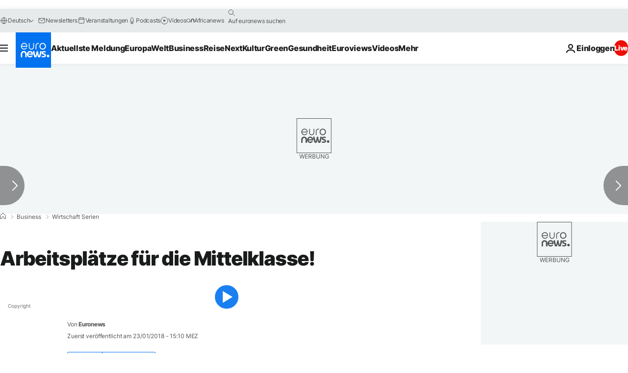

--- FILE ---
content_type: application/javascript
request_url: https://ml314.com/utsync.ashx?pub=&adv=&et=0&eid=84280&ct=js&pi=&fp=&clid=&if=0&ps=&cl=&mlt=&data=&&cp=https%3A%2F%2Fde.euronews.com%2Fbusiness%2F2018%2F01%2F23%2Farbeitsplaetze-fuer-die-mittelklasse&pv=1768703627005_g9be2swow&bl=en-us@posix&cb=6578799&return=&ht=&d=&dc=&si=1768703627005_g9be2swow&cid=&s=1280x720&rp=&v=2.8.0.252
body_size: 653
content:
_ml.setFPI('3658382605158973451');_ml.syncCallback({"es":true,"ds":true});_ml.processTag({ url: 'https://dpm.demdex.net/ibs:dpid=22052&dpuuid=3658382605158973451&redir=', type: 'img' });
_ml.processTag({ url: 'https://idsync.rlcdn.com/395886.gif?partner_uid=3658382605158973451', type: 'img' });
_ml.processTag({ url: 'https://match.adsrvr.org/track/cmf/generic?ttd_pid=d0tro1j&ttd_tpi=1', type: 'img' });
_ml.processTag({ url: 'https://ps.eyeota.net/pixel?pid=r8hrb20&t=gif', type: 'img' });
